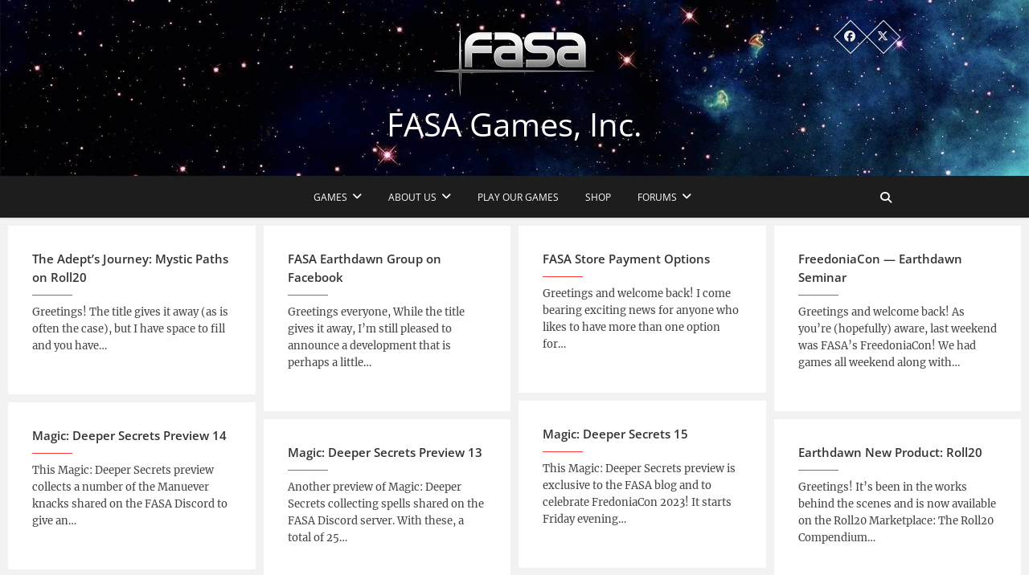

--- FILE ---
content_type: text/html; charset=UTF-8
request_url: https://fasagames.com/author/fasa_morgan/
body_size: 8045
content:
<!DOCTYPE html>
<html lang="en-US">
<head>
<meta charset="UTF-8" />
<link rel="profile" href="http://gmpg.org/xfn/11" />
<link rel="pingback" href="https://fasagames.com/xmlrpc.php" />
<title>Morgan Weeks &#8211; FASA Games, Inc.</title>
<meta name='robots' content='max-image-preview:large' />
	<style>img:is([sizes="auto" i], [sizes^="auto," i]) { contain-intrinsic-size: 3000px 1500px }</style>
	<link rel="alternate" type="application/rss+xml" title="FASA Games, Inc. &raquo; Feed" href="https://fasagames.com/feed/" />
<link rel="alternate" type="application/rss+xml" title="FASA Games, Inc. &raquo; Comments Feed" href="https://fasagames.com/comments/feed/" />
<link rel="alternate" type="application/rss+xml" title="FASA Games, Inc. &raquo; Posts by Morgan Weeks Feed" href="https://fasagames.com/author/fasa_morgan/feed/" />
<script type="text/javascript">
/* <![CDATA[ */
window._wpemojiSettings = {"baseUrl":"https:\/\/s.w.org\/images\/core\/emoji\/16.0.1\/72x72\/","ext":".png","svgUrl":"https:\/\/s.w.org\/images\/core\/emoji\/16.0.1\/svg\/","svgExt":".svg","source":{"concatemoji":"https:\/\/fasagames.com\/wp-includes\/js\/wp-emoji-release.min.js?ver=6.8.2"}};
/*! This file is auto-generated */
!function(s,n){var o,i,e;function c(e){try{var t={supportTests:e,timestamp:(new Date).valueOf()};sessionStorage.setItem(o,JSON.stringify(t))}catch(e){}}function p(e,t,n){e.clearRect(0,0,e.canvas.width,e.canvas.height),e.fillText(t,0,0);var t=new Uint32Array(e.getImageData(0,0,e.canvas.width,e.canvas.height).data),a=(e.clearRect(0,0,e.canvas.width,e.canvas.height),e.fillText(n,0,0),new Uint32Array(e.getImageData(0,0,e.canvas.width,e.canvas.height).data));return t.every(function(e,t){return e===a[t]})}function u(e,t){e.clearRect(0,0,e.canvas.width,e.canvas.height),e.fillText(t,0,0);for(var n=e.getImageData(16,16,1,1),a=0;a<n.data.length;a++)if(0!==n.data[a])return!1;return!0}function f(e,t,n,a){switch(t){case"flag":return n(e,"\ud83c\udff3\ufe0f\u200d\u26a7\ufe0f","\ud83c\udff3\ufe0f\u200b\u26a7\ufe0f")?!1:!n(e,"\ud83c\udde8\ud83c\uddf6","\ud83c\udde8\u200b\ud83c\uddf6")&&!n(e,"\ud83c\udff4\udb40\udc67\udb40\udc62\udb40\udc65\udb40\udc6e\udb40\udc67\udb40\udc7f","\ud83c\udff4\u200b\udb40\udc67\u200b\udb40\udc62\u200b\udb40\udc65\u200b\udb40\udc6e\u200b\udb40\udc67\u200b\udb40\udc7f");case"emoji":return!a(e,"\ud83e\udedf")}return!1}function g(e,t,n,a){var r="undefined"!=typeof WorkerGlobalScope&&self instanceof WorkerGlobalScope?new OffscreenCanvas(300,150):s.createElement("canvas"),o=r.getContext("2d",{willReadFrequently:!0}),i=(o.textBaseline="top",o.font="600 32px Arial",{});return e.forEach(function(e){i[e]=t(o,e,n,a)}),i}function t(e){var t=s.createElement("script");t.src=e,t.defer=!0,s.head.appendChild(t)}"undefined"!=typeof Promise&&(o="wpEmojiSettingsSupports",i=["flag","emoji"],n.supports={everything:!0,everythingExceptFlag:!0},e=new Promise(function(e){s.addEventListener("DOMContentLoaded",e,{once:!0})}),new Promise(function(t){var n=function(){try{var e=JSON.parse(sessionStorage.getItem(o));if("object"==typeof e&&"number"==typeof e.timestamp&&(new Date).valueOf()<e.timestamp+604800&&"object"==typeof e.supportTests)return e.supportTests}catch(e){}return null}();if(!n){if("undefined"!=typeof Worker&&"undefined"!=typeof OffscreenCanvas&&"undefined"!=typeof URL&&URL.createObjectURL&&"undefined"!=typeof Blob)try{var e="postMessage("+g.toString()+"("+[JSON.stringify(i),f.toString(),p.toString(),u.toString()].join(",")+"));",a=new Blob([e],{type:"text/javascript"}),r=new Worker(URL.createObjectURL(a),{name:"wpTestEmojiSupports"});return void(r.onmessage=function(e){c(n=e.data),r.terminate(),t(n)})}catch(e){}c(n=g(i,f,p,u))}t(n)}).then(function(e){for(var t in e)n.supports[t]=e[t],n.supports.everything=n.supports.everything&&n.supports[t],"flag"!==t&&(n.supports.everythingExceptFlag=n.supports.everythingExceptFlag&&n.supports[t]);n.supports.everythingExceptFlag=n.supports.everythingExceptFlag&&!n.supports.flag,n.DOMReady=!1,n.readyCallback=function(){n.DOMReady=!0}}).then(function(){return e}).then(function(){var e;n.supports.everything||(n.readyCallback(),(e=n.source||{}).concatemoji?t(e.concatemoji):e.wpemoji&&e.twemoji&&(t(e.twemoji),t(e.wpemoji)))}))}((window,document),window._wpemojiSettings);
/* ]]> */
</script>
<link rel='stylesheet' id='ai1ec_style-css' href='//fasagames.com/wp-content/plugins/all-in-one-event-calendar/public/themes-ai1ec/vortex/css/ai1ec_parsed_css.css?ver=3.0.0' type='text/css' media='all' />
<style id='wp-emoji-styles-inline-css' type='text/css'>

	img.wp-smiley, img.emoji {
		display: inline !important;
		border: none !important;
		box-shadow: none !important;
		height: 1em !important;
		width: 1em !important;
		margin: 0 0.07em !important;
		vertical-align: -0.1em !important;
		background: none !important;
		padding: 0 !important;
	}
</style>
<link rel='stylesheet' id='wp-block-library-css' href='https://fasagames.com/wp-includes/css/dist/block-library/style.min.css?ver=6.8.2' type='text/css' media='all' />
<style id='classic-theme-styles-inline-css' type='text/css'>
/*! This file is auto-generated */
.wp-block-button__link{color:#fff;background-color:#32373c;border-radius:9999px;box-shadow:none;text-decoration:none;padding:calc(.667em + 2px) calc(1.333em + 2px);font-size:1.125em}.wp-block-file__button{background:#32373c;color:#fff;text-decoration:none}
</style>
<link rel='stylesheet' id='wp-components-css' href='https://fasagames.com/wp-includes/css/dist/components/style.min.css?ver=6.8.2' type='text/css' media='all' />
<link rel='stylesheet' id='wp-preferences-css' href='https://fasagames.com/wp-includes/css/dist/preferences/style.min.css?ver=6.8.2' type='text/css' media='all' />
<link rel='stylesheet' id='wp-block-editor-css' href='https://fasagames.com/wp-includes/css/dist/block-editor/style.min.css?ver=6.8.2' type='text/css' media='all' />
<link rel='stylesheet' id='wp-reusable-blocks-css' href='https://fasagames.com/wp-includes/css/dist/reusable-blocks/style.min.css?ver=6.8.2' type='text/css' media='all' />
<link rel='stylesheet' id='wp-patterns-css' href='https://fasagames.com/wp-includes/css/dist/patterns/style.min.css?ver=6.8.2' type='text/css' media='all' />
<link rel='stylesheet' id='wp-editor-css' href='https://fasagames.com/wp-includes/css/dist/editor/style.min.css?ver=6.8.2' type='text/css' media='all' />
<link rel='stylesheet' id='algori_pdf_viewer-cgb-style-css-css' href='https://fasagames.com/wp-content/plugins/algori-pdf-viewer/dist/blocks.style.build.css' type='text/css' media='all' />
<style id='pdfemb-pdf-embedder-viewer-style-inline-css' type='text/css'>
.wp-block-pdfemb-pdf-embedder-viewer{max-width:none}

</style>
<style id='global-styles-inline-css' type='text/css'>
:root{--wp--preset--aspect-ratio--square: 1;--wp--preset--aspect-ratio--4-3: 4/3;--wp--preset--aspect-ratio--3-4: 3/4;--wp--preset--aspect-ratio--3-2: 3/2;--wp--preset--aspect-ratio--2-3: 2/3;--wp--preset--aspect-ratio--16-9: 16/9;--wp--preset--aspect-ratio--9-16: 9/16;--wp--preset--color--black: #000000;--wp--preset--color--cyan-bluish-gray: #abb8c3;--wp--preset--color--white: #ffffff;--wp--preset--color--pale-pink: #f78da7;--wp--preset--color--vivid-red: #cf2e2e;--wp--preset--color--luminous-vivid-orange: #ff6900;--wp--preset--color--luminous-vivid-amber: #fcb900;--wp--preset--color--light-green-cyan: #7bdcb5;--wp--preset--color--vivid-green-cyan: #00d084;--wp--preset--color--pale-cyan-blue: #8ed1fc;--wp--preset--color--vivid-cyan-blue: #0693e3;--wp--preset--color--vivid-purple: #9b51e0;--wp--preset--gradient--vivid-cyan-blue-to-vivid-purple: linear-gradient(135deg,rgba(6,147,227,1) 0%,rgb(155,81,224) 100%);--wp--preset--gradient--light-green-cyan-to-vivid-green-cyan: linear-gradient(135deg,rgb(122,220,180) 0%,rgb(0,208,130) 100%);--wp--preset--gradient--luminous-vivid-amber-to-luminous-vivid-orange: linear-gradient(135deg,rgba(252,185,0,1) 0%,rgba(255,105,0,1) 100%);--wp--preset--gradient--luminous-vivid-orange-to-vivid-red: linear-gradient(135deg,rgba(255,105,0,1) 0%,rgb(207,46,46) 100%);--wp--preset--gradient--very-light-gray-to-cyan-bluish-gray: linear-gradient(135deg,rgb(238,238,238) 0%,rgb(169,184,195) 100%);--wp--preset--gradient--cool-to-warm-spectrum: linear-gradient(135deg,rgb(74,234,220) 0%,rgb(151,120,209) 20%,rgb(207,42,186) 40%,rgb(238,44,130) 60%,rgb(251,105,98) 80%,rgb(254,248,76) 100%);--wp--preset--gradient--blush-light-purple: linear-gradient(135deg,rgb(255,206,236) 0%,rgb(152,150,240) 100%);--wp--preset--gradient--blush-bordeaux: linear-gradient(135deg,rgb(254,205,165) 0%,rgb(254,45,45) 50%,rgb(107,0,62) 100%);--wp--preset--gradient--luminous-dusk: linear-gradient(135deg,rgb(255,203,112) 0%,rgb(199,81,192) 50%,rgb(65,88,208) 100%);--wp--preset--gradient--pale-ocean: linear-gradient(135deg,rgb(255,245,203) 0%,rgb(182,227,212) 50%,rgb(51,167,181) 100%);--wp--preset--gradient--electric-grass: linear-gradient(135deg,rgb(202,248,128) 0%,rgb(113,206,126) 100%);--wp--preset--gradient--midnight: linear-gradient(135deg,rgb(2,3,129) 0%,rgb(40,116,252) 100%);--wp--preset--font-size--small: 13px;--wp--preset--font-size--medium: 20px;--wp--preset--font-size--large: 36px;--wp--preset--font-size--x-large: 42px;--wp--preset--spacing--20: 0.44rem;--wp--preset--spacing--30: 0.67rem;--wp--preset--spacing--40: 1rem;--wp--preset--spacing--50: 1.5rem;--wp--preset--spacing--60: 2.25rem;--wp--preset--spacing--70: 3.38rem;--wp--preset--spacing--80: 5.06rem;--wp--preset--shadow--natural: 6px 6px 9px rgba(0, 0, 0, 0.2);--wp--preset--shadow--deep: 12px 12px 50px rgba(0, 0, 0, 0.4);--wp--preset--shadow--sharp: 6px 6px 0px rgba(0, 0, 0, 0.2);--wp--preset--shadow--outlined: 6px 6px 0px -3px rgba(255, 255, 255, 1), 6px 6px rgba(0, 0, 0, 1);--wp--preset--shadow--crisp: 6px 6px 0px rgba(0, 0, 0, 1);}:where(.is-layout-flex){gap: 0.5em;}:where(.is-layout-grid){gap: 0.5em;}body .is-layout-flex{display: flex;}.is-layout-flex{flex-wrap: wrap;align-items: center;}.is-layout-flex > :is(*, div){margin: 0;}body .is-layout-grid{display: grid;}.is-layout-grid > :is(*, div){margin: 0;}:where(.wp-block-columns.is-layout-flex){gap: 2em;}:where(.wp-block-columns.is-layout-grid){gap: 2em;}:where(.wp-block-post-template.is-layout-flex){gap: 1.25em;}:where(.wp-block-post-template.is-layout-grid){gap: 1.25em;}.has-black-color{color: var(--wp--preset--color--black) !important;}.has-cyan-bluish-gray-color{color: var(--wp--preset--color--cyan-bluish-gray) !important;}.has-white-color{color: var(--wp--preset--color--white) !important;}.has-pale-pink-color{color: var(--wp--preset--color--pale-pink) !important;}.has-vivid-red-color{color: var(--wp--preset--color--vivid-red) !important;}.has-luminous-vivid-orange-color{color: var(--wp--preset--color--luminous-vivid-orange) !important;}.has-luminous-vivid-amber-color{color: var(--wp--preset--color--luminous-vivid-amber) !important;}.has-light-green-cyan-color{color: var(--wp--preset--color--light-green-cyan) !important;}.has-vivid-green-cyan-color{color: var(--wp--preset--color--vivid-green-cyan) !important;}.has-pale-cyan-blue-color{color: var(--wp--preset--color--pale-cyan-blue) !important;}.has-vivid-cyan-blue-color{color: var(--wp--preset--color--vivid-cyan-blue) !important;}.has-vivid-purple-color{color: var(--wp--preset--color--vivid-purple) !important;}.has-black-background-color{background-color: var(--wp--preset--color--black) !important;}.has-cyan-bluish-gray-background-color{background-color: var(--wp--preset--color--cyan-bluish-gray) !important;}.has-white-background-color{background-color: var(--wp--preset--color--white) !important;}.has-pale-pink-background-color{background-color: var(--wp--preset--color--pale-pink) !important;}.has-vivid-red-background-color{background-color: var(--wp--preset--color--vivid-red) !important;}.has-luminous-vivid-orange-background-color{background-color: var(--wp--preset--color--luminous-vivid-orange) !important;}.has-luminous-vivid-amber-background-color{background-color: var(--wp--preset--color--luminous-vivid-amber) !important;}.has-light-green-cyan-background-color{background-color: var(--wp--preset--color--light-green-cyan) !important;}.has-vivid-green-cyan-background-color{background-color: var(--wp--preset--color--vivid-green-cyan) !important;}.has-pale-cyan-blue-background-color{background-color: var(--wp--preset--color--pale-cyan-blue) !important;}.has-vivid-cyan-blue-background-color{background-color: var(--wp--preset--color--vivid-cyan-blue) !important;}.has-vivid-purple-background-color{background-color: var(--wp--preset--color--vivid-purple) !important;}.has-black-border-color{border-color: var(--wp--preset--color--black) !important;}.has-cyan-bluish-gray-border-color{border-color: var(--wp--preset--color--cyan-bluish-gray) !important;}.has-white-border-color{border-color: var(--wp--preset--color--white) !important;}.has-pale-pink-border-color{border-color: var(--wp--preset--color--pale-pink) !important;}.has-vivid-red-border-color{border-color: var(--wp--preset--color--vivid-red) !important;}.has-luminous-vivid-orange-border-color{border-color: var(--wp--preset--color--luminous-vivid-orange) !important;}.has-luminous-vivid-amber-border-color{border-color: var(--wp--preset--color--luminous-vivid-amber) !important;}.has-light-green-cyan-border-color{border-color: var(--wp--preset--color--light-green-cyan) !important;}.has-vivid-green-cyan-border-color{border-color: var(--wp--preset--color--vivid-green-cyan) !important;}.has-pale-cyan-blue-border-color{border-color: var(--wp--preset--color--pale-cyan-blue) !important;}.has-vivid-cyan-blue-border-color{border-color: var(--wp--preset--color--vivid-cyan-blue) !important;}.has-vivid-purple-border-color{border-color: var(--wp--preset--color--vivid-purple) !important;}.has-vivid-cyan-blue-to-vivid-purple-gradient-background{background: var(--wp--preset--gradient--vivid-cyan-blue-to-vivid-purple) !important;}.has-light-green-cyan-to-vivid-green-cyan-gradient-background{background: var(--wp--preset--gradient--light-green-cyan-to-vivid-green-cyan) !important;}.has-luminous-vivid-amber-to-luminous-vivid-orange-gradient-background{background: var(--wp--preset--gradient--luminous-vivid-amber-to-luminous-vivid-orange) !important;}.has-luminous-vivid-orange-to-vivid-red-gradient-background{background: var(--wp--preset--gradient--luminous-vivid-orange-to-vivid-red) !important;}.has-very-light-gray-to-cyan-bluish-gray-gradient-background{background: var(--wp--preset--gradient--very-light-gray-to-cyan-bluish-gray) !important;}.has-cool-to-warm-spectrum-gradient-background{background: var(--wp--preset--gradient--cool-to-warm-spectrum) !important;}.has-blush-light-purple-gradient-background{background: var(--wp--preset--gradient--blush-light-purple) !important;}.has-blush-bordeaux-gradient-background{background: var(--wp--preset--gradient--blush-bordeaux) !important;}.has-luminous-dusk-gradient-background{background: var(--wp--preset--gradient--luminous-dusk) !important;}.has-pale-ocean-gradient-background{background: var(--wp--preset--gradient--pale-ocean) !important;}.has-electric-grass-gradient-background{background: var(--wp--preset--gradient--electric-grass) !important;}.has-midnight-gradient-background{background: var(--wp--preset--gradient--midnight) !important;}.has-small-font-size{font-size: var(--wp--preset--font-size--small) !important;}.has-medium-font-size{font-size: var(--wp--preset--font-size--medium) !important;}.has-large-font-size{font-size: var(--wp--preset--font-size--large) !important;}.has-x-large-font-size{font-size: var(--wp--preset--font-size--x-large) !important;}
:where(.wp-block-post-template.is-layout-flex){gap: 1.25em;}:where(.wp-block-post-template.is-layout-grid){gap: 1.25em;}
:where(.wp-block-columns.is-layout-flex){gap: 2em;}:where(.wp-block-columns.is-layout-grid){gap: 2em;}
:root :where(.wp-block-pullquote){font-size: 1.5em;line-height: 1.6;}
</style>
<link rel='stylesheet' id='simply-gallery-block-frontend-css' href='https://fasagames.com/wp-content/plugins/simply-gallery-block/blocks/pgc_sgb.min.style.css?ver=3.2.7' type='text/css' media='all' />
<link rel='stylesheet' id='pgc-simply-gallery-plugin-lightbox-style-css' href='https://fasagames.com/wp-content/plugins/simply-gallery-block/plugins/pgc_sgb_lightbox.min.style.css?ver=3.2.7' type='text/css' media='all' />
<link rel='stylesheet' id='contact-form-7-css' href='https://fasagames.com/wp-content/plugins/contact-form-7/includes/css/styles.css?ver=6.1.1' type='text/css' media='all' />
<link rel='stylesheet' id='pc_google_analytics-frontend-css' href='https://fasagames.com/wp-content/plugins/pc-google-analytics/assets/css/frontend.css?ver=1.0.0' type='text/css' media='all' />
<link rel='stylesheet' id='pixgraphy-style-css' href='https://fasagames.com/wp-content/themes/pixgraphy/style.css?ver=6.8.2' type='text/css' media='all' />
<link rel='stylesheet' id='child-style-css' href='https://fasagames.com/wp-content/themes/pixgraphy-child/style.css?ver=1.0.0' type='text/css' media='all' />
<link rel='stylesheet' id='font-awesome-css' href='https://fasagames.com/wp-content/themes/pixgraphy/assets/font-awesome/css/all.min.css?ver=6.8.2' type='text/css' media='all' />
<link rel='stylesheet' id='animate-css' href='https://fasagames.com/wp-content/themes/pixgraphy/assets/wow/css/animate.min.css?ver=6.8.2' type='text/css' media='all' />
<link rel='stylesheet' id='pixgraphy-responsive-css' href='https://fasagames.com/wp-content/themes/pixgraphy/css/responsive.css?ver=6.8.2' type='text/css' media='all' />
<link rel='stylesheet' id='pixgraphy_google_fonts-css' href='https://fasagames.com/wp-content/fonts/05321ad78a751f841dee9d0a6c5c8300.css?ver=6.8.2' type='text/css' media='all' />
<script type="text/javascript" src="https://fasagames.com/wp-includes/js/jquery/jquery.min.js?ver=3.7.1" id="jquery-core-js"></script>
<script type="text/javascript" src="https://fasagames.com/wp-includes/js/jquery/jquery-migrate.min.js?ver=3.4.1" id="jquery-migrate-js"></script>
<script type="text/javascript" src="https://fasagames.com/wp-content/plugins/pc-google-analytics/assets/js/frontend.min.js?ver=1.0.0" id="pc_google_analytics-frontend-js"></script>
<!--[if lt IE 9]>
<script type="text/javascript" src="https://fasagames.com/wp-content/themes/pixgraphy/js/html5.js?ver=3.7.3" id="html5-js"></script>
<![endif]-->
<link rel="https://api.w.org/" href="https://fasagames.com/wp-json/" /><link rel="alternate" title="JSON" type="application/json" href="https://fasagames.com/wp-json/wp/v2/users/6184" /><link rel="EditURI" type="application/rsd+xml" title="RSD" href="https://fasagames.com/xmlrpc.php?rsd" />
<meta name="generator" content="WordPress 6.8.2" />
<noscript><style>.simply-gallery-amp{ display: block !important; }</style></noscript><noscript><style>.sgb-preloader{ display: none !important; }</style></noscript>	<meta name="viewport" content="width=device-width" />
	<link rel="icon" href="https://fasagames.com/wp-content/uploads/2024/07/cropped-website-icon-32x32.png" sizes="32x32" />
<link rel="icon" href="https://fasagames.com/wp-content/uploads/2024/07/cropped-website-icon-192x192.png" sizes="192x192" />
<link rel="apple-touch-icon" href="https://fasagames.com/wp-content/uploads/2024/07/cropped-website-icon-180x180.png" />
<meta name="msapplication-TileImage" content="https://fasagames.com/wp-content/uploads/2024/07/cropped-website-icon-270x270.png" />
		<style type="text/css" id="wp-custom-css">
			.page-title {
     display: none;
}		</style>
		</head>
<body class="archive author author-fasa_morgan author-6184 wp-custom-logo wp-embed-responsive wp-theme-pixgraphy wp-child-theme-pixgraphy-child photography border-column">
	<div id="page" class="hfeed site">
	<a class="skip-link screen-reader-text" href="#content">Skip to content</a>
<!-- Masthead ============================================= -->
<header id="masthead" class="site-header" role="banner">
		<div class="top-header" style="background-image:url('https://fasagames.com/wp-content/uploads/2016/11/cropped-universe-wallpaper-7-1.jpg');" >
			<div class="container clearfix">
				<div class="header-social-block">	<div class="social-links clearfix">
		<ul>
		<li><a target="_blank" href="https://www.facebook.com/FASA-Games-Inc-372771062786742/"><i class="fab fa-facebook"></i></a></li><li><a target="_blank" href="https://twitter.com/fasagames"><i class="fab fa-x-twitter"></i></a></li>		</ul>

	</div><!-- end .social-links -->
</div><!-- end .header-social-block --><div id="site-branding"><a href="https://fasagames.com/" class="custom-logo-link" rel="home"><img width="200" height="91" src="https://fasagames.com/wp-content/uploads/2016/10/FASA-Logo.png" class="custom-logo" alt="FASA Games, Inc." decoding="async" /></a> <h2 id="site-title"> 			<a href="https://fasagames.com/" title="FASA Games, Inc." rel="home"> FASA Games, Inc. </a>
			 </h2> <!-- end .site-title --> </div>			</div> <!-- end .container -->
		</div> <!-- end .top-header -->
				<!-- Main Header============================================= -->
				<div id="sticky_header">
					<div class="container clearfix">
						<!-- Main Nav ============================================= -->
																		<nav id="site-navigation" class="main-navigation clearfix" role="navigation" aria-label="Main Menu">
							<button class="menu-toggle" aria-controls="primary-menu" aria-expanded="false" type="button">
								<span class="line-one"></span>
					  			<span class="line-two"></span>
					  			<span class="line-three"></span>
						  	</button>
							<ul id="primary-menu" class="menu nav-menu"><li id="menu-item-718" class="menu-item menu-item-type-custom menu-item-object-custom menu-item-home menu-item-has-children menu-item-718"><a href="https://fasagames.com/">Games</a>
<ul class="sub-menu">
	<li id="menu-item-513" class="menu-item menu-item-type-post_type menu-item-object-page menu-item-has-children menu-item-513"><a href="https://fasagames.com/earthdawn-whatis/">Earthdawn</a>
	<ul class="sub-menu">
		<li id="menu-item-512" class="menu-item menu-item-type-post_type menu-item-object-page menu-item-512"><a href="https://fasagames.com/earthdawn-whatis/">What is Earthdawn?</a></li>
		<li id="menu-item-7" class="menu-item menu-item-type-post_type menu-item-object-page menu-item-7"><a href="https://fasagames.com/earthdawn-whatis/earthdawn/">Earthdawn 4e Core Books</a></li>
		<li id="menu-item-507" class="menu-item menu-item-type-post_type menu-item-object-page menu-item-507"><a href="https://fasagames.com/earthdawn-whatis/earthdawn-fourth-edition-sourcebooks/">Earthdawn Sourcebooks</a></li>
		<li id="menu-item-1396" class="menu-item menu-item-type-post_type menu-item-object-page menu-item-1396"><a href="https://fasagames.com/earthdawn-whatis/earthdawn-resources-and-links/">Earthdawn Resources and Links</a></li>
		<li id="menu-item-506" class="menu-item menu-item-type-post_type menu-item-object-page menu-item-506"><a href="https://fasagames.com/earthdawn-whatis/legendsofbarsaive/">Legends of Barsaive</a></li>
	</ul>
</li>
	<li id="menu-item-537" class="menu-item menu-item-type-post_type menu-item-object-page menu-item-has-children menu-item-537"><a href="https://fasagames.com/1879-home/">1879</a>
	<ul class="sub-menu">
		<li id="menu-item-548" class="menu-item menu-item-type-post_type menu-item-object-page menu-item-548"><a href="https://fasagames.com/1879-home/">What is 1879?</a></li>
		<li id="menu-item-4957" class="menu-item menu-item-type-custom menu-item-object-custom menu-item-4957"><a href="https://shop.fasagames.com/index.php?main_page=index&#038;cPath=108">1879 Products on our Shop</a></li>
		<li id="menu-item-4958" class="menu-item menu-item-type-custom menu-item-object-custom menu-item-4958"><a href="http://hapennypie.fasagames.com/">Ha&#8217;Penny Pie</a></li>
		<li id="menu-item-886" class="menu-item menu-item-type-post_type menu-item-object-page menu-item-886"><a href="https://fasagames.com/dl-1879/">1879 Downloads</a></li>
	</ul>
</li>
	<li id="menu-item-536" class="menu-item menu-item-type-post_type menu-item-object-page menu-item-has-children menu-item-536"><a href="https://fasagames.com/demonworld/">Demonworld</a>
	<ul class="sub-menu">
		<li id="menu-item-545" class="menu-item menu-item-type-post_type menu-item-object-page menu-item-545"><a href="https://fasagames.com/demonworld/">What is Demonworld?</a></li>
		<li id="menu-item-4959" class="menu-item menu-item-type-custom menu-item-object-custom menu-item-4959"><a href="https://shop.fasagames.com/index.php?main_page=index&#038;cPath=4">Demon World Products on our Shop</a></li>
	</ul>
</li>
	<li id="menu-item-535" class="menu-item menu-item-type-post_type menu-item-object-page menu-item-has-children menu-item-535"><a href="https://fasagames.com/noble-armada/">Noble Armada</a>
	<ul class="sub-menu">
		<li id="menu-item-544" class="menu-item menu-item-type-post_type menu-item-object-page menu-item-544"><a href="https://fasagames.com/noble-armada/noble-armada-rulebooks/">Noble Armada Books</a></li>
		<li id="menu-item-1285" class="menu-item menu-item-type-post_type menu-item-object-page menu-item-1285"><a href="https://fasagames.com/na-downloads/">Noble Armada Downloads</a></li>
	</ul>
</li>
	<li id="menu-item-5732" class="menu-item menu-item-type-post_type menu-item-object-page menu-item-has-children menu-item-5732"><a href="https://fasagames.com/aetherstream/">Interceptor</a>
	<ul class="sub-menu">
		<li id="menu-item-5733" class="menu-item menu-item-type-custom menu-item-object-custom menu-item-5733"><a href="https://fasagames.com/aetherstream/">What is Interceptor?</a></li>
		<li id="menu-item-5734" class="menu-item menu-item-type-custom menu-item-object-custom menu-item-5734"><a href="https://fasagames.com/aetherstream/aetherstream-terran-commonwealth/">Terran Commonwealth</a></li>
		<li id="menu-item-5827" class="menu-item menu-item-type-post_type menu-item-object-page menu-item-5827"><a href="https://fasagames.com/interceptor-downloads/">Interceptor Downloads</a></li>
	</ul>
</li>
</ul>
</li>
<li id="menu-item-551" class="menu-item menu-item-type-post_type menu-item-object-page menu-item-has-children menu-item-551"><a href="https://fasagames.com/about/">About Us</a>
<ul class="sub-menu">
	<li id="menu-item-799" class="menu-item menu-item-type-post_type menu-item-object-page menu-item-799"><a href="https://fasagames.com/about/contact-us/">Contact Us</a></li>
	<li id="menu-item-763" class="menu-item menu-item-type-post_type menu-item-object-page menu-item-763"><a href="https://fasagames.com/about/legal/">Legal</a></li>
	<li id="menu-item-4303" class="menu-item menu-item-type-post_type menu-item-object-page menu-item-4303"><a href="https://fasagames.com/kickstarter-contact-form/">Kickstarter Contact Form</a></li>
</ul>
</li>
<li id="menu-item-592" class="menu-item menu-item-type-post_type menu-item-object-page menu-item-592"><a href="https://fasagames.com/freedonian-engineering-corps/">Play Our Games</a></li>
<li id="menu-item-716" class="menu-item menu-item-type-custom menu-item-object-custom menu-item-716"><a href="http://shop.fasagames.com">Shop</a></li>
<li id="menu-item-717" class="menu-item menu-item-type-custom menu-item-object-custom menu-item-has-children menu-item-717"><a href="http://fasagames.com/forum">Forums</a>
<ul class="sub-menu">
	<li id="menu-item-772" class="menu-item menu-item-type-custom menu-item-object-custom menu-item-772"><a href="http://fasagames.com/forum">FASA Games Forum</a></li>
	<li id="menu-item-771" class="menu-item menu-item-type-custom menu-item-object-custom menu-item-771"><a href="http://fasagames.com/archiveforum">Old Forum Archive</a></li>
</ul>
</li>
</ul>						</nav> <!-- end #site-navigation -->
													<button id="search-toggle" class="header-search"></button>
							<div id="search-box" class="clearfix">
								<form class="search-form" action="https://fasagames.com/" method="get">
		<input type="search" name="s" class="search-field" placeholder="Search &hellip;" autocomplete="off">
	<button type="submit" class="search-submit"><i class="fa-solid fa-magnifying-glass"></i></button>
	</form> <!-- end .search-form -->							</div>  <!-- end #search-box -->
						</div> <!-- end .container -->
			</div> <!-- end #sticky_header --></header> <!-- end #masthead -->
<!-- Main Page Start ============================================= -->
<div id="content">
			<!-- post_masonry ============================================= -->
<section id="post_masonry" class="four-column-post clearfix">
		<article id="post-5990" class="post-container pixgraphy-animation fadeInUp post-5990 post type-post status-publish format-standard hentry category-earthdawn tag-earthdawn tag-roll20">
		<div class="post-column">
					<header class="entry-header">
				<h2 class="entry-title">
					<a title="The Adept&#8217;s Journey: Mystic Paths on Roll20" href="https://fasagames.com/earthdawn/the-adepts-journey-mystic-paths-on-roll20/">The Adept&#8217;s Journey: Mystic Paths on Roll20</a>
				</h2>
				<!-- end.entry-title -->
				<div class="entry-content">
					<p>Greetings! The title gives it away (as is often the case), but I have space to fill and you have&hellip; </p>
				</div>
				<!-- end .entry-content -->
				
			</header>
			<!-- end .entry-header -->
		</div>
		<!-- end .post-column -->
	</article>
	<!-- end .post-container -->
	<article id="post-5985" class="post-container pixgraphy-animation fadeInUp post-5985 post type-post status-publish format-standard hentry category-uncategorized">
		<div class="post-column">
					<header class="entry-header">
				<h2 class="entry-title">
					<a title="FASA Earthdawn Group on Facebook" href="https://fasagames.com/uncategorized/fasa-earthdawn-group-on-facebook/">FASA Earthdawn Group on Facebook</a>
				</h2>
				<!-- end.entry-title -->
				<div class="entry-content">
					<p>Greetings everyone, While the title gives it away, I’m still pleased to announce a development that is perhaps a little&hellip; </p>
				</div>
				<!-- end .entry-content -->
				
			</header>
			<!-- end .entry-header -->
		</div>
		<!-- end .post-column -->
	</article>
	<!-- end .post-container -->
	<article id="post-5981" class="post-container pixgraphy-animation fadeInUp post-5981 post type-post status-publish format-standard hentry category-fasa-games">
		<div class="post-column">
					<header class="entry-header">
				<h2 class="entry-title">
					<a title="FASA Store Payment Options" href="https://fasagames.com/fasa-games/fasa-store-payment-options/">FASA Store Payment Options</a>
				</h2>
				<!-- end.entry-title -->
				<div class="entry-content">
					<p>Greetings and welcome back! I come bearing exciting news for anyone who likes to have more than one option for&hellip; </p>
				</div>
				<!-- end .entry-content -->
				
			</header>
			<!-- end .entry-header -->
		</div>
		<!-- end .post-column -->
	</article>
	<!-- end .post-container -->
	<article id="post-5977" class="post-container pixgraphy-animation fadeInUp post-5977 post type-post status-publish format-standard hentry category-earthdawn category-line-update">
		<div class="post-column">
					<header class="entry-header">
				<h2 class="entry-title">
					<a title="FreedoniaCon — Earthdawn Seminar" href="https://fasagames.com/earthdawn/freedoniacon-earthdawn-seminar/">FreedoniaCon — Earthdawn Seminar</a>
				</h2>
				<!-- end.entry-title -->
				<div class="entry-content">
					<p>Greetings and welcome back! As you&#8217;re (hopefully) aware, last weekend was FASA&#8217;s FreedoniaCon! We had games all weekend along with&hellip; </p>
				</div>
				<!-- end .entry-content -->
				
			</header>
			<!-- end .entry-header -->
		</div>
		<!-- end .post-column -->
	</article>
	<!-- end .post-container -->
	<article id="post-5971" class="post-container pixgraphy-animation fadeInUp post-5971 post type-post status-publish format-standard hentry category-earthdawn category-preview tag-earthdawn tag-preview">
		<div class="post-column">
					<header class="entry-header">
				<h2 class="entry-title">
					<a title="Magic: Deeper Secrets 15" href="https://fasagames.com/earthdawn/magic-deeper-secrets-15/">Magic: Deeper Secrets 15</a>
				</h2>
				<!-- end.entry-title -->
				<div class="entry-content">
					<p>This Magic: Deeper Secrets preview is exclusive to the FASA blog and to celebrate FredoniaCon 2023! It starts Friday evening&hellip; </p>
				</div>
				<!-- end .entry-content -->
				
			</header>
			<!-- end .entry-header -->
		</div>
		<!-- end .post-column -->
	</article>
	<!-- end .post-container -->
	<article id="post-5969" class="post-container pixgraphy-animation fadeInUp post-5969 post type-post status-publish format-standard hentry category-earthdawn category-preview tag-earthdawn tag-preview">
		<div class="post-column">
					<header class="entry-header">
				<h2 class="entry-title">
					<a title="Magic: Deeper Secrets Preview 14" href="https://fasagames.com/earthdawn/magic-deeper-secrets-preview-14/">Magic: Deeper Secrets Preview 14</a>
				</h2>
				<!-- end.entry-title -->
				<div class="entry-content">
					<p>This Magic: Deeper Secrets preview collects a number of the Manuever knacks shared on the FASA Discord to give an&hellip; </p>
				</div>
				<!-- end .entry-content -->
				
			</header>
			<!-- end .entry-header -->
		</div>
		<!-- end .post-column -->
	</article>
	<!-- end .post-container -->
	<article id="post-5962" class="post-container pixgraphy-animation fadeInUp post-5962 post type-post status-publish format-standard hentry category-earthdawn category-preview">
		<div class="post-column">
					<header class="entry-header">
				<h2 class="entry-title">
					<a title="Magic: Deeper Secrets Preview 13" href="https://fasagames.com/earthdawn/magic-deeper-secrets-preview-13/">Magic: Deeper Secrets Preview 13</a>
				</h2>
				<!-- end.entry-title -->
				<div class="entry-content">
					<p>Another preview of Magic: Deeper Secrets collecting spells shared on the FASA Discord server. With these, a total of 25&hellip; </p>
				</div>
				<!-- end .entry-content -->
				
			</header>
			<!-- end .entry-header -->
		</div>
		<!-- end .post-column -->
	</article>
	<!-- end .post-container -->
	<article id="post-5958" class="post-container pixgraphy-animation fadeInUp post-5958 post type-post status-publish format-standard hentry category-earthdawn category-line-update">
		<div class="post-column">
					<header class="entry-header">
				<h2 class="entry-title">
					<a title="Earthdawn New Product: Roll20" href="https://fasagames.com/earthdawn/earthdawn-new-product-roll20/">Earthdawn New Product: Roll20</a>
				</h2>
				<!-- end.entry-title -->
				<div class="entry-content">
					<p>Greetings! It&#8217;s been in the works behind the scenes and is now available on the Roll20 Marketplace: The Roll20 Compendium&hellip; </p>
				</div>
				<!-- end .entry-content -->
				
			</header>
			<!-- end .entry-header -->
		</div>
		<!-- end .post-column -->
	</article>
	<!-- end .post-container -->
	<article id="post-5942" class="post-container pixgraphy-animation fadeInUp post-5942 post type-post status-publish format-standard hentry category-earthdawn category-preview">
		<div class="post-column">
					<header class="entry-header">
				<h2 class="entry-title">
					<a title="Magic: Deeper Secrets Preview 12" href="https://fasagames.com/earthdawn/magic-deeper-secrets-preview-12/">Magic: Deeper Secrets Preview 12</a>
				</h2>
				<!-- end.entry-title -->
				<div class="entry-content">
					<p>Continuing with previews for the forthcoming Magic: Deeper Secrets, this collects spells shared on the FASA Discord — a low&hellip; </p>
				</div>
				<!-- end .entry-content -->
				
			</header>
			<!-- end .entry-header -->
		</div>
		<!-- end .post-column -->
	</article>
	<!-- end .post-container -->
	<article id="post-5887" class="post-container pixgraphy-animation fadeInUp post-5887 post type-post status-publish format-standard hentry category-earthdawn category-preview">
		<div class="post-column">
					<header class="entry-header">
				<h2 class="entry-title">
					<a title="Magic: Deeper Secrets Preview 11" href="https://fasagames.com/earthdawn/magic-deeper-secrets-preview-11/">Magic: Deeper Secrets Preview 11</a>
				</h2>
				<!-- end.entry-title -->
				<div class="entry-content">
					<p>Welcome back to week 5 of the previews and the final spell list: Wizard. As noted previously, these previews are&nbsp;similar&nbsp;to&hellip; </p>
				</div>
				<!-- end .entry-content -->
				
			</header>
			<!-- end .entry-header -->
		</div>
		<!-- end .post-column -->
	</article>
	<!-- end .post-container -->
</section>
<div class="container">		<ul class="default-wp-page clearfix">
			<li class="previous">
				<a href="https://fasagames.com/author/fasa_morgan/page/2/" >&laquo; Previous Page</a>			</li>
			<li class="next">
							</li>
		</ul>
		</div> <!-- end .container --><!-- end #post_masonry -->
</div> <!-- end #content -->
<!-- Footer Start ============================================= -->
<footer id="colophon" class="site-footer clearfix" role="contentinfo">
<div class="site-info" >
	<div class="container">
		<div class="social-links clearfix">
		<ul>
		<li><a target="_blank" href="https://www.facebook.com/FASA-Games-Inc-372771062786742/"><i class="fab fa-facebook"></i></a></li><li><a target="_blank" href="https://twitter.com/fasagames"><i class="fab fa-x-twitter"></i></a></li>		</ul>

	</div><!-- end .social-links -->
<div class="copyright">					&copy; 2026			<a title="FASA Games, Inc." target="_blank" href="https://fasagames.com/">FASA Games, Inc.</a> | 
							Designed by: <a title="Theme Freesia" target="_blank" href="https://themefreesia.com">Theme Freesia</a> | 
							Powered by: <a title="WordPress" target="_blank" href="http://wordpress.org">WordPress</a>
						</div>
					<div style="clear:both;"></div>
		</div> <!-- end .container -->
	</div> <!-- end .site-info -->
		<button class="go-to-top"><a title="Go to Top" href="#masthead"><i class="fa-solid fa-angles-up"></i></a></button> <!-- end .go-to-top -->
	</footer> <!-- end #colophon -->
</div> <!-- end #page -->
<script type="speculationrules">
{"prefetch":[{"source":"document","where":{"and":[{"href_matches":"\/*"},{"not":{"href_matches":["\/wp-*.php","\/wp-admin\/*","\/wp-content\/uploads\/*","\/wp-content\/*","\/wp-content\/plugins\/*","\/wp-content\/themes\/pixgraphy-child\/*","\/wp-content\/themes\/pixgraphy\/*","\/*\\?(.+)"]}},{"not":{"selector_matches":"a[rel~=\"nofollow\"]"}},{"not":{"selector_matches":".no-prefetch, .no-prefetch a"}}]},"eagerness":"conservative"}]}
</script>
<script type="text/javascript" id="pgc-simply-gallery-plugin-lightbox-script-js-extra">
/* <![CDATA[ */
var PGC_SGB_LIGHTBOX = {"lightboxPreset":"","postType":"post","lightboxSettigs":""};
/* ]]> */
</script>
<script type="text/javascript" src="https://fasagames.com/wp-content/plugins/simply-gallery-block/plugins/pgc_sgb_lightbox.min.js?ver=3.2.7" id="pgc-simply-gallery-plugin-lightbox-script-js"></script>
<script type="text/javascript" src="https://fasagames.com/wp-includes/js/dist/hooks.min.js?ver=4d63a3d491d11ffd8ac6" id="wp-hooks-js"></script>
<script type="text/javascript" src="https://fasagames.com/wp-includes/js/dist/i18n.min.js?ver=5e580eb46a90c2b997e6" id="wp-i18n-js"></script>
<script type="text/javascript" id="wp-i18n-js-after">
/* <![CDATA[ */
wp.i18n.setLocaleData( { 'text direction\u0004ltr': [ 'ltr' ] } );
/* ]]> */
</script>
<script type="text/javascript" src="https://fasagames.com/wp-content/plugins/contact-form-7/includes/swv/js/index.js?ver=6.1.1" id="swv-js"></script>
<script type="text/javascript" id="contact-form-7-js-before">
/* <![CDATA[ */
var wpcf7 = {
    "api": {
        "root": "https:\/\/fasagames.com\/wp-json\/",
        "namespace": "contact-form-7\/v1"
    }
};
/* ]]> */
</script>
<script type="text/javascript" src="https://fasagames.com/wp-content/plugins/contact-form-7/includes/js/index.js?ver=6.1.1" id="contact-form-7-js"></script>
<script type="text/javascript" src="https://fasagames.com/wp-content/themes/pixgraphy/assets/wow/js/wow.min.js?ver=6.8.2" id="wow-js"></script>
<script type="text/javascript" src="https://fasagames.com/wp-content/themes/pixgraphy/assets/wow/js/wow-settings.js?ver=6.8.2" id="pixgraphy-wow-settings-js"></script>
<script type="text/javascript" src="https://fasagames.com/wp-content/themes/pixgraphy/js/navigation.js?ver=6.8.2" id="pixgraphy-navigation-js"></script>
<script type="text/javascript" src="https://fasagames.com/wp-content/themes/pixgraphy/js/jquery.cycle.all.js?ver=6.8.2" id="jquery-cycle-all-js"></script>
<script type="text/javascript" id="pixgraphy-slider-js-extra">
/* <![CDATA[ */
var pixgraphy_slider_value = {"transition_effect":"fade","transition_delay":"4000","transition_duration":"1000"};
/* ]]> */
</script>
<script type="text/javascript" src="https://fasagames.com/wp-content/themes/pixgraphy/js/pixgraphy-slider-setting.js?ver=6.8.2" id="pixgraphy-slider-js"></script>
<script type="text/javascript" src="https://fasagames.com/wp-content/themes/pixgraphy/js/pixgraphy-main.js?ver=6.8.2" id="pixgraphy-main-js"></script>
<script type="text/javascript" src="https://fasagames.com/wp-includes/js/imagesloaded.min.js?ver=5.0.0" id="imagesloaded-js"></script>
<script type="text/javascript" src="https://fasagames.com/wp-includes/js/masonry.min.js?ver=4.2.2" id="masonry-js"></script>
<script type="text/javascript" src="https://fasagames.com/wp-content/themes/pixgraphy/js/pixgraphy-masonry.js?ver=6.8.2" id="pixgraphy-masonry-js"></script>
<script type="text/javascript" src="https://fasagames.com/wp-content/themes/pixgraphy/js/skip-link-focus-fix.js?ver=6.8.2" id="pixgraphy-skip-link-focus-fix-js"></script>
<script type="text/javascript" src="https://fasagames.com/wp-content/themes/pixgraphy/assets/sticky/jquery.sticky.min.js?ver=6.8.2" id="jquery-sticky-js"></script>
<script type="text/javascript" src="https://fasagames.com/wp-content/themes/pixgraphy/assets/sticky/sticky-settings.js?ver=6.8.2" id="pixgraphy-sticky-settings-js"></script>
</body>
</html>